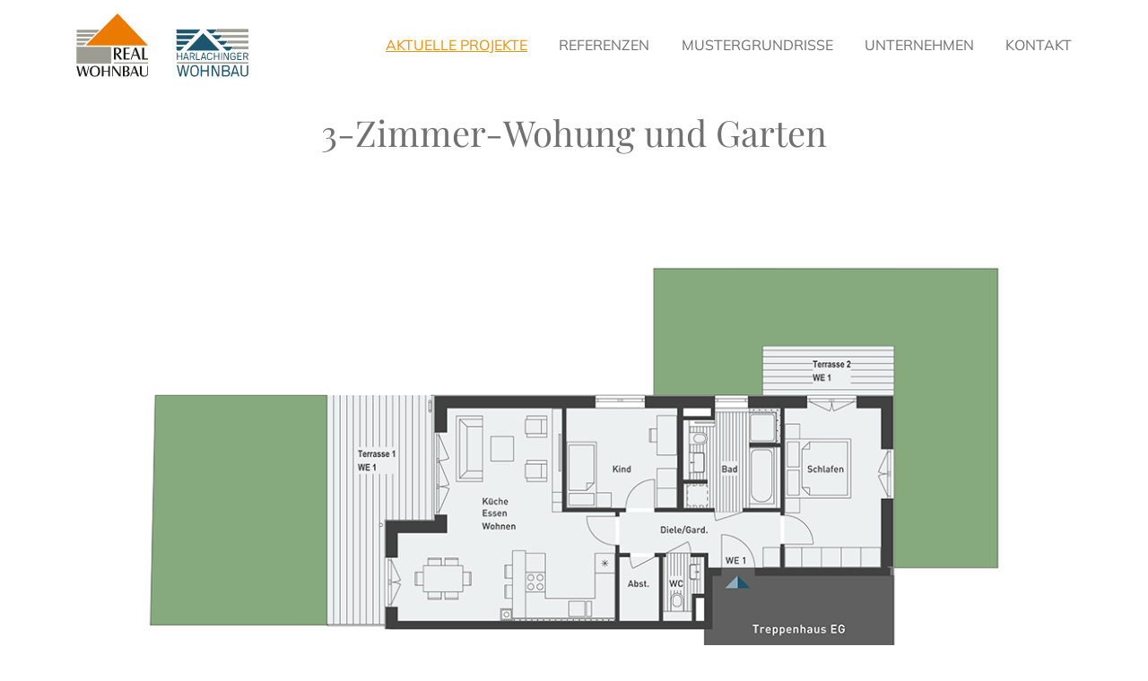

--- FILE ---
content_type: text/html; charset=UTF-8
request_url: https://realwohnbau.de/objekt/357/
body_size: 5992
content:
<!DOCTYPE html>

<html lang="de" class="no-touch">

<head>

    <meta charset="utf-8">
    <meta name="viewport" content="width=device-width, initial-scale=1, shrink-to-fit=no">
    <meta http-equiv="x-ua-compatible" content="ie=edge">
    <meta name="format-detection" content="telephone=no">

    <link rel="apple-touch-icon" sizes="180x180" href="https://realwohnbau.de/images/apple-touch-icon.png">
    <link rel="icon" type="image/png" sizes="32x32" href="https://realwohnbau.de/images/favicon-32x32.png">
    <link rel="icon" type="image/png" sizes="16x16" href="https://realwohnbau.de/images/favicon-16x16.png">
    <link rel="manifest" href="https://realwohnbau.de/images/site.webmanifest">
    <link rel="mask-icon" href="https://realwohnbau.de/images/safari-pinned-tab.svg" color="#5bbad5">
    <meta name="msapplication-TileColor" content="#da532c">
    <meta name="theme-color" content="#ffffff">

    <title>Objekt 357 &#8211; Real Wohnbau</title>
<meta name='robots' content='max-image-preview:large' />
<link rel='dns-prefetch' href='//code.jquery.com' />
<link rel='dns-prefetch' href='//cdnjs.cloudflare.com' />
<link rel='dns-prefetch' href='//stackpath.bootstrapcdn.com' />
<link rel='dns-prefetch' href='//cdn.jsdelivr.net' />
<link rel='stylesheet' id='wp-block-library-css' href='https://realwohnbau.de/cms/wp-includes/css/dist/block-library/style.min.css?ver=6.5.2' type='text/css' media='all' />
<link rel='stylesheet' id='bw_block-cgb-style-css-css' href='https://realwohnbau.de/content/plugins/bw-block/dist/blocks.style.build.css?ver=1586945589' type='text/css' media='all' />
<style id='classic-theme-styles-inline-css' type='text/css'>
/*! This file is auto-generated */
.wp-block-button__link{color:#fff;background-color:#32373c;border-radius:9999px;box-shadow:none;text-decoration:none;padding:calc(.667em + 2px) calc(1.333em + 2px);font-size:1.125em}.wp-block-file__button{background:#32373c;color:#fff;text-decoration:none}
</style>
<style id='global-styles-inline-css' type='text/css'>
body{--wp--preset--color--black: #000000;--wp--preset--color--cyan-bluish-gray: #abb8c3;--wp--preset--color--white: #ffffff;--wp--preset--color--pale-pink: #f78da7;--wp--preset--color--vivid-red: #cf2e2e;--wp--preset--color--luminous-vivid-orange: #ff6900;--wp--preset--color--luminous-vivid-amber: #fcb900;--wp--preset--color--light-green-cyan: #7bdcb5;--wp--preset--color--vivid-green-cyan: #00d084;--wp--preset--color--pale-cyan-blue: #8ed1fc;--wp--preset--color--vivid-cyan-blue: #0693e3;--wp--preset--color--vivid-purple: #9b51e0;--wp--preset--gradient--vivid-cyan-blue-to-vivid-purple: linear-gradient(135deg,rgba(6,147,227,1) 0%,rgb(155,81,224) 100%);--wp--preset--gradient--light-green-cyan-to-vivid-green-cyan: linear-gradient(135deg,rgb(122,220,180) 0%,rgb(0,208,130) 100%);--wp--preset--gradient--luminous-vivid-amber-to-luminous-vivid-orange: linear-gradient(135deg,rgba(252,185,0,1) 0%,rgba(255,105,0,1) 100%);--wp--preset--gradient--luminous-vivid-orange-to-vivid-red: linear-gradient(135deg,rgba(255,105,0,1) 0%,rgb(207,46,46) 100%);--wp--preset--gradient--very-light-gray-to-cyan-bluish-gray: linear-gradient(135deg,rgb(238,238,238) 0%,rgb(169,184,195) 100%);--wp--preset--gradient--cool-to-warm-spectrum: linear-gradient(135deg,rgb(74,234,220) 0%,rgb(151,120,209) 20%,rgb(207,42,186) 40%,rgb(238,44,130) 60%,rgb(251,105,98) 80%,rgb(254,248,76) 100%);--wp--preset--gradient--blush-light-purple: linear-gradient(135deg,rgb(255,206,236) 0%,rgb(152,150,240) 100%);--wp--preset--gradient--blush-bordeaux: linear-gradient(135deg,rgb(254,205,165) 0%,rgb(254,45,45) 50%,rgb(107,0,62) 100%);--wp--preset--gradient--luminous-dusk: linear-gradient(135deg,rgb(255,203,112) 0%,rgb(199,81,192) 50%,rgb(65,88,208) 100%);--wp--preset--gradient--pale-ocean: linear-gradient(135deg,rgb(255,245,203) 0%,rgb(182,227,212) 50%,rgb(51,167,181) 100%);--wp--preset--gradient--electric-grass: linear-gradient(135deg,rgb(202,248,128) 0%,rgb(113,206,126) 100%);--wp--preset--gradient--midnight: linear-gradient(135deg,rgb(2,3,129) 0%,rgb(40,116,252) 100%);--wp--preset--font-size--small: 13px;--wp--preset--font-size--medium: 20px;--wp--preset--font-size--large: 36px;--wp--preset--font-size--x-large: 42px;--wp--preset--spacing--20: 0.44rem;--wp--preset--spacing--30: 0.67rem;--wp--preset--spacing--40: 1rem;--wp--preset--spacing--50: 1.5rem;--wp--preset--spacing--60: 2.25rem;--wp--preset--spacing--70: 3.38rem;--wp--preset--spacing--80: 5.06rem;--wp--preset--shadow--natural: 6px 6px 9px rgba(0, 0, 0, 0.2);--wp--preset--shadow--deep: 12px 12px 50px rgba(0, 0, 0, 0.4);--wp--preset--shadow--sharp: 6px 6px 0px rgba(0, 0, 0, 0.2);--wp--preset--shadow--outlined: 6px 6px 0px -3px rgba(255, 255, 255, 1), 6px 6px rgba(0, 0, 0, 1);--wp--preset--shadow--crisp: 6px 6px 0px rgba(0, 0, 0, 1);}:where(.is-layout-flex){gap: 0.5em;}:where(.is-layout-grid){gap: 0.5em;}body .is-layout-flow > .alignleft{float: left;margin-inline-start: 0;margin-inline-end: 2em;}body .is-layout-flow > .alignright{float: right;margin-inline-start: 2em;margin-inline-end: 0;}body .is-layout-flow > .aligncenter{margin-left: auto !important;margin-right: auto !important;}body .is-layout-constrained > .alignleft{float: left;margin-inline-start: 0;margin-inline-end: 2em;}body .is-layout-constrained > .alignright{float: right;margin-inline-start: 2em;margin-inline-end: 0;}body .is-layout-constrained > .aligncenter{margin-left: auto !important;margin-right: auto !important;}body .is-layout-constrained > :where(:not(.alignleft):not(.alignright):not(.alignfull)){max-width: var(--wp--style--global--content-size);margin-left: auto !important;margin-right: auto !important;}body .is-layout-constrained > .alignwide{max-width: var(--wp--style--global--wide-size);}body .is-layout-flex{display: flex;}body .is-layout-flex{flex-wrap: wrap;align-items: center;}body .is-layout-flex > *{margin: 0;}body .is-layout-grid{display: grid;}body .is-layout-grid > *{margin: 0;}:where(.wp-block-columns.is-layout-flex){gap: 2em;}:where(.wp-block-columns.is-layout-grid){gap: 2em;}:where(.wp-block-post-template.is-layout-flex){gap: 1.25em;}:where(.wp-block-post-template.is-layout-grid){gap: 1.25em;}.has-black-color{color: var(--wp--preset--color--black) !important;}.has-cyan-bluish-gray-color{color: var(--wp--preset--color--cyan-bluish-gray) !important;}.has-white-color{color: var(--wp--preset--color--white) !important;}.has-pale-pink-color{color: var(--wp--preset--color--pale-pink) !important;}.has-vivid-red-color{color: var(--wp--preset--color--vivid-red) !important;}.has-luminous-vivid-orange-color{color: var(--wp--preset--color--luminous-vivid-orange) !important;}.has-luminous-vivid-amber-color{color: var(--wp--preset--color--luminous-vivid-amber) !important;}.has-light-green-cyan-color{color: var(--wp--preset--color--light-green-cyan) !important;}.has-vivid-green-cyan-color{color: var(--wp--preset--color--vivid-green-cyan) !important;}.has-pale-cyan-blue-color{color: var(--wp--preset--color--pale-cyan-blue) !important;}.has-vivid-cyan-blue-color{color: var(--wp--preset--color--vivid-cyan-blue) !important;}.has-vivid-purple-color{color: var(--wp--preset--color--vivid-purple) !important;}.has-black-background-color{background-color: var(--wp--preset--color--black) !important;}.has-cyan-bluish-gray-background-color{background-color: var(--wp--preset--color--cyan-bluish-gray) !important;}.has-white-background-color{background-color: var(--wp--preset--color--white) !important;}.has-pale-pink-background-color{background-color: var(--wp--preset--color--pale-pink) !important;}.has-vivid-red-background-color{background-color: var(--wp--preset--color--vivid-red) !important;}.has-luminous-vivid-orange-background-color{background-color: var(--wp--preset--color--luminous-vivid-orange) !important;}.has-luminous-vivid-amber-background-color{background-color: var(--wp--preset--color--luminous-vivid-amber) !important;}.has-light-green-cyan-background-color{background-color: var(--wp--preset--color--light-green-cyan) !important;}.has-vivid-green-cyan-background-color{background-color: var(--wp--preset--color--vivid-green-cyan) !important;}.has-pale-cyan-blue-background-color{background-color: var(--wp--preset--color--pale-cyan-blue) !important;}.has-vivid-cyan-blue-background-color{background-color: var(--wp--preset--color--vivid-cyan-blue) !important;}.has-vivid-purple-background-color{background-color: var(--wp--preset--color--vivid-purple) !important;}.has-black-border-color{border-color: var(--wp--preset--color--black) !important;}.has-cyan-bluish-gray-border-color{border-color: var(--wp--preset--color--cyan-bluish-gray) !important;}.has-white-border-color{border-color: var(--wp--preset--color--white) !important;}.has-pale-pink-border-color{border-color: var(--wp--preset--color--pale-pink) !important;}.has-vivid-red-border-color{border-color: var(--wp--preset--color--vivid-red) !important;}.has-luminous-vivid-orange-border-color{border-color: var(--wp--preset--color--luminous-vivid-orange) !important;}.has-luminous-vivid-amber-border-color{border-color: var(--wp--preset--color--luminous-vivid-amber) !important;}.has-light-green-cyan-border-color{border-color: var(--wp--preset--color--light-green-cyan) !important;}.has-vivid-green-cyan-border-color{border-color: var(--wp--preset--color--vivid-green-cyan) !important;}.has-pale-cyan-blue-border-color{border-color: var(--wp--preset--color--pale-cyan-blue) !important;}.has-vivid-cyan-blue-border-color{border-color: var(--wp--preset--color--vivid-cyan-blue) !important;}.has-vivid-purple-border-color{border-color: var(--wp--preset--color--vivid-purple) !important;}.has-vivid-cyan-blue-to-vivid-purple-gradient-background{background: var(--wp--preset--gradient--vivid-cyan-blue-to-vivid-purple) !important;}.has-light-green-cyan-to-vivid-green-cyan-gradient-background{background: var(--wp--preset--gradient--light-green-cyan-to-vivid-green-cyan) !important;}.has-luminous-vivid-amber-to-luminous-vivid-orange-gradient-background{background: var(--wp--preset--gradient--luminous-vivid-amber-to-luminous-vivid-orange) !important;}.has-luminous-vivid-orange-to-vivid-red-gradient-background{background: var(--wp--preset--gradient--luminous-vivid-orange-to-vivid-red) !important;}.has-very-light-gray-to-cyan-bluish-gray-gradient-background{background: var(--wp--preset--gradient--very-light-gray-to-cyan-bluish-gray) !important;}.has-cool-to-warm-spectrum-gradient-background{background: var(--wp--preset--gradient--cool-to-warm-spectrum) !important;}.has-blush-light-purple-gradient-background{background: var(--wp--preset--gradient--blush-light-purple) !important;}.has-blush-bordeaux-gradient-background{background: var(--wp--preset--gradient--blush-bordeaux) !important;}.has-luminous-dusk-gradient-background{background: var(--wp--preset--gradient--luminous-dusk) !important;}.has-pale-ocean-gradient-background{background: var(--wp--preset--gradient--pale-ocean) !important;}.has-electric-grass-gradient-background{background: var(--wp--preset--gradient--electric-grass) !important;}.has-midnight-gradient-background{background: var(--wp--preset--gradient--midnight) !important;}.has-small-font-size{font-size: var(--wp--preset--font-size--small) !important;}.has-medium-font-size{font-size: var(--wp--preset--font-size--medium) !important;}.has-large-font-size{font-size: var(--wp--preset--font-size--large) !important;}.has-x-large-font-size{font-size: var(--wp--preset--font-size--x-large) !important;}
.wp-block-navigation a:where(:not(.wp-element-button)){color: inherit;}
:where(.wp-block-post-template.is-layout-flex){gap: 1.25em;}:where(.wp-block-post-template.is-layout-grid){gap: 1.25em;}
:where(.wp-block-columns.is-layout-flex){gap: 2em;}:where(.wp-block-columns.is-layout-grid){gap: 2em;}
.wp-block-pullquote{font-size: 1.5em;line-height: 1.6;}
</style>
<link rel='stylesheet' id='cdn-swiper-css-css' href='https://cdn.jsdelivr.net/npm/swiper@5.0.3/css/swiper.min.css?ver=5.0.3' type='text/css' media='all' />
<link rel='stylesheet' id='styles-css' href='https://realwohnbau.de/content/themes/realwohnbau/dist/css/app.css?ver=1900ed076af265533d34' type='text/css' media='all' />
<link rel="canonical" href="https://realwohnbau.de/objekt/357/" />
<script type="text/javascript">
/* <![CDATA[ */
var realwohnbau = {
ajaxurl: "https:\/\/realwohnbau.de\/cms\/wp-admin\/admin-ajax.php",
};
/* ]]> */
</script><meta name="csrf-token" content="GE54Z1H254MnnVsDopdU6JhRcwrGjz9qWrLCbagR"></head>
<body class="objects-template-default single single-objects postid-284">

<div class="section header-wrap" id="header">
    <div class="container">
        <div class="header d-flex justify-content-between align-items-center">
            <div class="header__logos">
                <a href="/"><img class="logo-header"
                                 src="https://realwohnbau.de/content/themes/realwohnbau/dist/images/logo-realwohnbau.png"
                                 srcset="https://realwohnbau.de/content/themes/realwohnbau/dist/images/logo-realwohnbau.png 1x, https://realwohnbau.de/content/themes/realwohnbau/dist/images/logo-realwohnbau@2x.png 2x"
                                 alt="REAL WOHNBAU - HARLACHINGER WOHNBAU"></a>
            </div>
            <div class="header__menu">

                <ul id="menu-1-mobil" class="menu"><li id="menu-item-45" class="menu-item menu-item-type-post_type menu-item-object-page menu-item-home menu-item-45"><a href="https://realwohnbau.de/">Startseite</a></li>
<li id="menu-item-33" class="menu-item menu-item-type-post_type menu-item-object-page menu-item-33 current-menu-item"><a href="https://realwohnbau.de/aktuelle-projekte/">Aktuelle Projekte</a></li>
<li id="menu-item-37" class="menu-item menu-item-type-post_type menu-item-object-page menu-item-37"><a href="https://realwohnbau.de/referenzen/">Referenzen</a></li>
<li id="menu-item-36" class="menu-item menu-item-type-post_type menu-item-object-page menu-item-36"><a href="https://realwohnbau.de/mustergrundrisse/">Mustergrundrisse</a></li>
<li id="menu-item-39" class="menu-item menu-item-type-post_type menu-item-object-page menu-item-39"><a href="https://realwohnbau.de/unternehmen/">Unternehmen</a></li>
<li id="menu-item-35" class="menu-item menu-item-type-post_type menu-item-object-page menu-item-35"><a href="https://realwohnbau.de/kontakt/">Kontakt</a></li>
<li id="menu-item-34" class="menu-item menu-item-type-post_type menu-item-object-page menu-item-34"><a href="https://realwohnbau.de/grundstuecke-gesucht/">Grundstücke gesucht</a></li>
</ul>

                <ul id="menu-1-desktop" class="menu"><li id="menu-item-40" class="menu-item menu-item-type-post_type menu-item-object-page menu-item-40 current-menu-item"><a href="https://realwohnbau.de/aktuelle-projekte/">Aktuelle Projekte</a></li>
<li id="menu-item-41" class="menu-item menu-item-type-post_type menu-item-object-page menu-item-41"><a href="https://realwohnbau.de/referenzen/">Referenzen</a></li>
<li id="menu-item-42" class="menu-item menu-item-type-post_type menu-item-object-page menu-item-42"><a href="https://realwohnbau.de/mustergrundrisse/">Mustergrundrisse</a></li>
<li id="menu-item-43" class="menu-item menu-item-type-post_type menu-item-object-page menu-item-43"><a href="https://realwohnbau.de/unternehmen/">Unternehmen</a></li>
<li id="menu-item-44" class="menu-item menu-item-type-post_type menu-item-object-page menu-item-44"><a href="https://realwohnbau.de/kontakt/">Kontakt</a></li>
</ul>

                <button style="padding-top: 5px;" id="hamburger" class="hamburger hamburger--squeeze" type="button">
                    <span class="hamburger-box">
                        <span class="hamburger-inner"></span>
                    </span>
                </button>
            </div>
        </div>
    </div>
</div>

<div class="main">
        <div class="section">
                <div class="container py-4">
            <div class="content-wp">
                <h1 class="text-5 text-lg-9 text-center">
                    3-Zimmer-Wohung und Garten
                </h1>
                                <figure class="wp-block-image text-center mb-0">
                    <img width="1140" height="720" src="https://realwohnbau.de/content/uploads/2019/11/grundriss-357.png" class="attachment-full size-full" alt="" decoding="async" fetchpriority="high" srcset="https://realwohnbau.de/content/uploads/2019/11/grundriss-357.png 1140w, https://realwohnbau.de/content/uploads/2019/11/grundriss-357-300x189.png 300w, https://realwohnbau.de/content/uploads/2019/11/grundriss-357-1110x701.png 1110w, https://realwohnbau.de/content/uploads/2019/11/grundriss-357-768x485.png 768w, https://realwohnbau.de/content/uploads/2019/11/grundriss-357-198x125.png 198w" sizes="(max-width: 1140px) 100vw, 1140px" />
                </figure>
                                <div class="center-max-width">
                    <div class="pb-4 pt-4">
                        <span class="bg-orange-dark text-white px-2 py-1">
                            Objekt-Nr. 357
                        </span>
                    </div>
                    <h3 class="text-5 text-md-6">Eckdaten</h3>
                    <div class="border-top border-grey py-3">
                        <table class="table-reo-details">
                                                        <tr>
                                <th>Wohnungs-Nr.</th>
                                <td>WHG 1</td>
                            </tr>
                                                                                                                <tr>
                                <th>Lage</th>
                                <td>Erdgeschoss</td>
                            </tr>
                                                                                    <tr>
                                <th>Zimmer</th>
                                <td>3</td>
                            </tr>
                                                                                    <tr>
                                <th>Wohnfläche</th>
                                <td>90 m²</td>
                            </tr>
                                                                                    <tr>
                                <th>Nutzfläche</th>
                                <td>18 m²</td>
                            </tr>
                                                                                    <tr>
                                <th>Wohn- /Nutzfläche gesamt</th>
                                <td>108 m²</td>
                            </tr>
                                                                                    <tr>
                                <th>Stellplatz</th>
                                <td>Tiefgarage</td>
                            </tr>
                                                                                    <tr>
                                <th>Gartenfläche</th>
                                <td>109 m²</td>
                            </tr>
                                                                                    <tr>
                                <th>Kaufpreis</th>
                                <td>verkauft </td>
                            </tr>
                        </table>
                    </div>
                    <div class="d-flex flex-wrap pt-4 pb-4">
                                                <div class="mr-3 mb-3">
                            <a class="btn btn-outline-grey text-decoration-none btn-icon" target="_blank" href="">
                                <span>Grundriss als PDF</span>
                                <svg xmlns="http://www.w3.org/2000/svg" width="13.5" height="18">
                                    <path d="M13.008 3.45L10.055.497a1.627 1.627 0 0 0-1.2-.492H1.688a1.627 1.627 0 0 0-1.2.492A1.627 1.627 0 0 0 0 1.688v14.625a1.627 1.627 0 0 0 .492 1.2 1.627 1.627 0 0 0 1.2.492h10.121a1.627 1.627 0 0 0 1.2-.492 1.627 1.627 0 0 0 .487-1.2V4.641a1.627 1.627 0 0 0-.492-1.191zm-.808.8a.938.938 0 0 1 .176.246H9V1.121a.938.938 0 0 1 .246.176zm-.387 12.625H1.688a.542.542 0 0 1-.563-.562V1.688a.548.548 0 0 1 .158-.4.548.548 0 0 1 .4-.158h6.192v3.656a.814.814 0 0 0 .246.6.814.814 0 0 0 .6.246h3.656v10.681a.542.542 0 0 1-.562.563zm-.773-6.012q-.527-.527-2.6-.246a3.841 3.841 0 0 1-1.582-2l.035-.105A7.733 7.733 0 0 0 7.1 7.418a2.617 2.617 0 0 0 0-1.055.767.767 0 0 0-.422-.65.959.959 0 0 0-.721-.035.6.6 0 0 0-.439.439 2.662 2.662 0 0 0-.035 1.16A13.274 13.274 0 0 0 5.8 8.859a24.516 24.516 0 0 1-1.476 3.091q-1.863.988-2.074 1.866a.689.689 0 0 0 .229.58.823.823 0 0 0 .686.229 1.658 1.658 0 0 0 .967-.6 10.076 10.076 0 0 0 1.106-1.615l.527-.176a21.824 21.824 0 0 1 2.355-.668 6.015 6.015 0 0 0 1.2.51 3.785 3.785 0 0 0 1.072.193.836.836 0 0 0 .668-.264.783.783 0 0 0 .193-.615.841.841 0 0 0-.214-.527zm-8.052 3.129a4.026 4.026 0 0 1 1.125-1.336l.106-.106a6.635 6.635 0 0 1-.668.914 2.349 2.349 0 0 1-.387.422q-.176.141-.176.106zm3.34-7.842q.211 0 .229.7a1.89 1.89 0 0 1-.157.99 3.048 3.048 0 0 1-.141-1.02q0-.633.07-.633zm-.984 5.627a18.518 18.518 0 0 0 .984-2.25 4.508 4.508 0 0 0 1.23 1.477 9.015 9.015 0 0 0-1.758.562zm5.379-.211a.143.143 0 0 1-.105.035.942.942 0 0 1-.422-.035 4.28 4.28 0 0 1-.985-.316 3.933 3.933 0 0 1 1.055 0 1.293 1.293 0 0 1 .439.158q.123.088.018.158z"/>
                                </svg>
                            </a>
                        </div>
                                                <div>
                            <a class="btn btn-outline-grey text-decoration-none" href="/kontakt">Exposé anfordern</a>
                        </div>
                    </div>
                    <div><a class="btn btn-outline-grey text-decoration-none" href="https://realwohnbau.de/?post_type=projects&amp;p=282">zurück</a></div>
                </div>
            </div>
        </div>
            </div>
</div>

    <div class="section teaser-split">
    <div class="teaser-split__image" style="background-image: url(https://realwohnbau.de/images/teaser-grundstuecke.jpg)"></div>
    <div class="teaser-split__body">
        <div>
            <h3 class="pb-3">Grundstücksverkäufer gesucht!</h3>
            <p>Sie sind Eigentümer eines Grundstücks (mit oder ohne Altbestand) in guter Lage, das Sie gewinnbringend und ohne großen Aufwand verkaufen wollen? Dann nehmen Sie Kontakt mit uns auf. Wir sind immer auf der Suche nach solchen „Schmankerln“ in München und Umgebung. Wir sehen uns mit Ihnen Ihr Grundstück an und unterbreiten Ihnen schnell und unkompliziert unser Angebot.</p>
            <p class="mb-0"><a class="btn btn-outline-white text-decoration-none"
                               href="/grundstuecke-gesucht">Mehr dazu</a></p>
        </div>
    </div>
</div>
    <div class="footer">
    <div class="container text-center my-4 my-md-5">
        <h3 class="text-6 text-md-8">Sie möchten mehr erfahren?</h3>
        <p>Gerne beraten wir Sie telefonisch oder persönlich unter:</p>
        <svg xmlns="http://www.w3.org/2000/svg" width="40.005" height="40.005"><path d="M38.13 1.88L30.239.08a2.125 2.125 0 0 0-1.641.2 2.769 2.769 0 0 0-1.172 1.211l-3.594 8.438a2.487 2.487 0 0 0-.117 1.563 2.554 2.554 0 0 0 .82 1.328l4.22 3.435a27.773 27.773 0 0 1-5.234 7.266 27.773 27.773 0 0 1-7.266 5.234l-3.437-4.219a2.554 2.554 0 0 0-1.328-.82 2.487 2.487 0 0 0-1.562.117l-8.439 3.594a2.769 2.769 0 0 0-1.211 1.172 2.125 2.125 0 0 0-.2 1.641l1.8 7.891a2.7 2.7 0 0 0 .9 1.328 2.328 2.328 0 0 0 1.527.546 34.97 34.97 0 0 0 17.966-4.844 35.147 35.147 0 0 0 12.812-12.812 35.1 35.1 0 0 0 4.922-18.125 2.227 2.227 0 0 0-.547-1.445 2.7 2.7 0 0 0-1.328-.899zM4.305 37.505l-1.8-7.812 8.438-3.594 4.609 5.7a33.539 33.539 0 0 0 9.766-6.484 33.539 33.539 0 0 0 6.487-9.763l-5.7-4.609 3.588-8.438 7.812 1.8a32.5 32.5 0 0 1-4.531 16.719 32.882 32.882 0 0 1-11.953 11.95 32.5 32.5 0 0 1-16.716 4.531z" fill="#707070"/></svg>
        <div class="text-6 text-md-9 font-serif"><a href="tel:00498978070900" class="text-decoration-none">089 / 780 709
                00</a></div>
        <p class="py-2">Oder fordern Sie einfach Ihr persönliches Exposé kostenlos und unverbindlich per E-Mail bei uns
            an.</p>
        <p><a class="btn btn-outline-grey text-decoration-none"
              href="mailto:i&#110;f&#111;&#64;r&#101;&#97;&#108;w&#111;&#104;&#110;b&#97;u.&#100;&#101;">&#105;&#110;fo&#64;re&#97;lwohn&#98;&#97;u&#46;de</a>
        </p>
    </div>
</div>
<div class="container text-center">
    <p class="pt-5">© REAL-Wohnbau GmbH & Co.KG | <a class="text-decoration-none" href="/impressum">Impressum</a></p>
</div>
<script type="text/javascript" src="https://code.jquery.com/jquery-3.3.1.min.js?ver=3.3.1" id="cdn-jquery-js"></script>
<script type="text/javascript" src="https://cdnjs.cloudflare.com/ajax/libs/popper.js/1.14.7/umd/popper.min.js?ver=1.14.7" id="cdn-popper-js"></script>
<script type="text/javascript" src="https://stackpath.bootstrapcdn.com/bootstrap/4.3.1/js/bootstrap.min.js?ver=4.3.1" id="cdn-bootstrap-js"></script>
<script type="text/javascript" src="https://cdn.jsdelivr.net/npm/swiper@5.0.3/js/swiper.min.js?ver=5.0.3" id="cdn-swiper-js"></script>
<script type="text/javascript" src="https://realwohnbau.de/content/themes/realwohnbau/dist/js/app.js?ver=c4f7773a918ef4d7e283" id="scripts-js"></script>

</body>
</html>

<!-- Dynamic page generated in 0.121 seconds. -->
<!-- Cached page generated by WP-Super-Cache on 2026-01-23 09:47:39 -->

<!-- super cache -->

--- FILE ---
content_type: text/css
request_url: https://realwohnbau.de/content/plugins/bw-block/dist/blocks.style.build.css?ver=1586945589
body_size: 728
content:
.wp-block-bw-block-image-card{position:relative;width:100%;margin-bottom:4rem}.wp-block-bw-block-image-card>div{position:relative;width:100%}.wp-block-bw-block-image-card figure{width:100%;margin:0;padding:0;z-index:10}.wp-block-bw-block-image-card figure img{width:100%;height:auto;display:block}.wp-block-bw-block-image-card .image-card-teaser{position:relative;width:100%;z-index:15;padding:1rem;background-color:#707070;text-align:left}.wp-block-bw-block-image-card .image-card-teaser h3,.wp-block-bw-block-image-card .image-card-teaser p{color:#fff;font-weight:400}.wp-block-bw-block-image-card .image-card-teaser h3{font-size:26px}.wp-block-bw-block-image-card .image-card-teaser p{font-size:18px}.wp-block-bw-block-image-card .image-card-teaser p:last-child{padding-bottom:0;margin-bottom:0}@media (min-width: 768px){.wp-block-bw-block-image-card .image-card-teaser{padding:2rem 1.5rem;width:80%;margin-top:-6%;margin-left:calc(20% + 2rem)}.wp-block-bw-block-image-card .image-card-teaser h3{font-size:32px}}
.is-style-bw-quote{margin-top:2rem;position:relative;padding-left:0;border:none}.is-style-bw-quote p:first-child{padding-top:3rem}.is-style-bw-quote p:first-child:before{content:"";color:#707070;position:absolute;width:41px;height:34px;top:0;background-image:url("data:image/svg+xml;charset=utf8,%3Csvg xmlns='http://www.w3.org/2000/svg' width='40.847' height='33.204' viewBox='0 0 40.847 33.204'%3E%3Cpath d='M15.873-13.68a8.593,8.593,0,0,1,7.774,4.216,16.005,16.005,0,0,1,2.24,8.7,21.592,21.592,0,0,1-3.36,11.859,23.209,23.209,0,0,1-10.212,8.433l-1.186-2.372a17.8,17.8,0,0,0,7.049-5.4A11.929,11.929,0,0,0,21.144,4.24a8.76,8.76,0,0,0-.4-2.767,7.507,7.507,0,0,1-4.875,1.713,8.394,8.394,0,0,1-6-2.306A8.039,8.039,0,0,1,7.44-5.247a8.149,8.149,0,0,1,2.438-6A8.149,8.149,0,0,1,15.873-13.68Zm22.4,0a8.593,8.593,0,0,1,7.774,4.216,16.005,16.005,0,0,1,2.24,8.7,21.593,21.593,0,0,1-3.36,11.859,23.209,23.209,0,0,1-10.212,8.433L33.53,17.153a17.8,17.8,0,0,0,7.049-5.4A11.929,11.929,0,0,0,43.544,4.24a8.76,8.76,0,0,0-.4-2.767,7.507,7.507,0,0,1-4.875,1.713,8.394,8.394,0,0,1-6-2.306A8.039,8.039,0,0,1,29.84-5.247a8.149,8.149,0,0,1,2.438-6A8.149,8.149,0,0,1,38.273-13.68Z' transform='translate(-7.44 13.68)' fill='%23707070'/%3E%3C/svg%3E");background-size:41px auto;background-repeat:no-repeat}.is-style-bw-quote cite{font-style:normal}


--- FILE ---
content_type: application/javascript; charset=utf-8
request_url: https://realwohnbau.de/content/themes/realwohnbau/dist/js/app.js?ver=c4f7773a918ef4d7e283
body_size: 4623
content:
!function(e){var t={};function n(o){if(t[o])return t[o].exports;var i=t[o]={i:o,l:!1,exports:{}};return e[o].call(i.exports,i,i.exports,n),i.l=!0,i.exports}n.m=e,n.c=t,n.d=function(e,t,o){n.o(e,t)||Object.defineProperty(e,t,{enumerable:!0,get:o})},n.r=function(e){"undefined"!=typeof Symbol&&Symbol.toStringTag&&Object.defineProperty(e,Symbol.toStringTag,{value:"Module"}),Object.defineProperty(e,"__esModule",{value:!0})},n.t=function(e,t){if(1&t&&(e=n(e)),8&t)return e;if(4&t&&"object"==typeof e&&e&&e.__esModule)return e;var o=Object.create(null);if(n.r(o),Object.defineProperty(o,"default",{enumerable:!0,value:e}),2&t&&"string"!=typeof e)for(var i in e)n.d(o,i,function(t){return e[t]}.bind(null,i));return o},n.n=function(e){var t=e&&e.__esModule?function(){return e.default}:function(){return e};return n.d(t,"a",t),t},n.o=function(e,t){return Object.prototype.hasOwnProperty.call(e,t)},n.p="/",n(n.s=0)}({0:function(e,t,n){n("ng4s"),n("94B5"),e.exports=n("NlKh")},"3j5D":function(e,t,n){"use strict";Object.defineProperty(t,"__esModule",{value:!0});var o={update:function(){"undefined"!=typeof window&&(o.hasSupport="ontouchstart"in window,o.browserSupportsApi=Boolean(window.TouchEvent))}};o.update(),t.default=o},"94B5":function(e,t){},"A/ap":function(e,t,n){"use strict";Object.defineProperty(t,"__esModule",{value:!0});var o={update:function(){if("undefined"!=typeof window&&"function"==typeof window.addEventListener){var e=!1,t=Object.defineProperty({},"passive",{get:function(){e=!0}}),n=function(){};window.addEventListener("testPassiveEventSupport",n,t),window.removeEventListener("testPassiveEventSupport",n,t),o.hasSupport=e}}};o.update(),t.default=o},Fs82:function(e,t,n){"use strict";Object.defineProperty(t,"__esModule",{value:!0});var o=a(n("kAgB")),i=a(n("JEve")),r=a(n("3j5D")),s=a(n("A/ap"));function a(e){return e&&e.__esModule?e:{default:e}}var c={state:{detectHover:o.default,detectPointer:i.default,detectTouchEvents:r.default,detectPassiveEvents:s.default},update:function(){c.state.detectHover.update(),c.state.detectPointer.update(),c.state.detectTouchEvents.update(),c.state.detectPassiveEvents.update(),c.updateOnlyOwnProperties()},updateOnlyOwnProperties:function(){if("undefined"!=typeof window){c.passiveEvents=c.state.detectPassiveEvents.hasSupport||!1,c.hasTouch=c.state.detectTouchEvents.hasSupport||!1,c.deviceType=(t=c.hasTouch,n=c.state.detectHover.anyHover,o=c.state.detectPointer.anyFine,i=c.state,t&&(n||o)?"hybrid":t&&Object.keys(i.detectHover).filter((function(e){return"update"!==e})).every((function(e){return!1===i.detectHover[e]}))&&Object.keys(i.detectPointer).filter((function(e){return"update"!==e})).every((function(e){return!1===i.detectPointer[e]}))?window.navigator&&/android/.test(window.navigator.userAgent.toLowerCase())?"touchOnly":"hybrid":t?"touchOnly":"mouseOnly"),c.hasMouse="touchOnly"!==c.deviceType,c.primaryInput=("mouseOnly"===c.deviceType?"mouse":"touchOnly"===c.deviceType&&"touch")||c.state.detectPointer.fine&&"mouse"||c.state.detectPointer.coarse&&"touch"||"mouse";/windows/.test(window.navigator.userAgent.toLowerCase())&&/chrome/.test(window.navigator.userAgent.toLowerCase())&&((e=parseInt(/Chrome\/([0-9.]+)/.exec(navigator.userAgent)[1],10))>=59&&e<62)&&c.hasTouch&&(c.deviceType="hybrid",c.hasMouse=!0,c.primaryInput="mouse")}var e,t,n,o,i}};c.updateOnlyOwnProperties(),t.default=c},JEve:function(e,t,n){"use strict";Object.defineProperty(t,"__esModule",{value:!0});var o={update:function(){"undefined"!=typeof window&&"function"==typeof window.matchMedia&&(o.fine=window.matchMedia("(pointer: fine)").matches,o.coarse=window.matchMedia("(pointer: coarse)").matches,o.none=window.matchMedia("(pointer: none)").matches,o.anyFine=window.matchMedia("(any-pointer: fine)").matches,o.anyCoarse=window.matchMedia("(any-pointer: coarse)").matches,o.anyNone=window.matchMedia("(any-pointer: none)").matches)}};o.update(),t.default=o},NlKh:function(e,t){},e0Yc:function(e,t,n){e.exports=function(){"use strict";function e(){return"undefined"!=typeof window}function t(e,n){var o;n=n||{},Object.assign(this,t.options,n),this.classes=Object.assign({},t.options.classes,n.classes),this.elem=e,this.tolerance=(o=this.tolerance)===Object(o)?o:{down:o,up:o},this.initialised=!1,this.frozen=!1}return t.prototype={constructor:t,init:function(){return t.cutsTheMustard&&!this.initialised&&(this.addClass("initial"),this.initialised=!0,setTimeout((function(e){e.scrollTracker=function(e,t,n){var o,i=function(){var e=!1;try{var t={get passive(){e=!0}};window.addEventListener("test",t,t),window.removeEventListener("test",t,t)}catch(t){e=!1}return e}(),r=!1,s=function(e){return(r=e)&&r.document&&function(e){return 9===e.nodeType}(r.document)?(n=(t=e).document,o=n.body,i=n.documentElement,{scrollHeight:function(){return Math.max(o.scrollHeight,i.scrollHeight,o.offsetHeight,i.offsetHeight,o.clientHeight,i.clientHeight)},height:function(){return t.innerHeight||i.clientHeight||o.clientHeight},scrollY:function(){return void 0!==t.pageYOffset?t.pageYOffset:(i||o.parentNode||o).scrollTop}}):function(e){return{scrollHeight:function(){return Math.max(e.scrollHeight,e.offsetHeight,e.clientHeight)},height:function(){return Math.max(e.offsetHeight,e.clientHeight)},scrollY:function(){return e.scrollTop}}}(e);var t,n,o,i,r}(e),a=s.scrollY(),c={};function l(){var e=Math.round(s.scrollY()),o=s.height(),i=s.scrollHeight();c.scrollY=e,c.lastScrollY=a,c.direction=e>a?"down":"up",c.distance=Math.abs(e-a),c.isOutOfBounds=e<0||e+o>i,c.top=e<=t.offset,c.bottom=e+o>=i,c.toleranceExceeded=c.distance>t.tolerance[c.direction],n(c),a=e,r=!1}function u(){r||(r=!0,o=requestAnimationFrame(l))}var d=!!i&&{passive:!0,capture:!1};return e.addEventListener("scroll",u,d),{destroy:function(){cancelAnimationFrame(o),e.removeEventListener("scroll",u,d)}}}(e.scroller,{offset:e.offset,tolerance:e.tolerance},e.update.bind(e))}),100,this)),this},destroy:function(){this.initialised=!1,Object.keys(this.classes).forEach(this.removeClass,this),this.scrollTracker.destroy()},unpin:function(){!this.hasClass("pinned")&&this.hasClass("unpinned")||(this.addClass("unpinned"),this.removeClass("pinned"),this.onUnpin&&this.onUnpin.call(this))},pin:function(){this.hasClass("unpinned")&&(this.addClass("pinned"),this.removeClass("unpinned"),this.onPin&&this.onPin.call(this))},freeze:function(){this.frozen=!0,this.addClass("frozen")},unfreeze:function(){this.frozen=!1,this.removeClass("frozen")},top:function(){this.hasClass("top")||(this.addClass("top"),this.removeClass("notTop"),this.onTop&&this.onTop.call(this))},notTop:function(){this.hasClass("notTop")||(this.addClass("notTop"),this.removeClass("top"),this.onNotTop&&this.onNotTop.call(this))},bottom:function(){this.hasClass("bottom")||(this.addClass("bottom"),this.removeClass("notBottom"),this.onBottom&&this.onBottom.call(this))},notBottom:function(){this.hasClass("notBottom")||(this.addClass("notBottom"),this.removeClass("bottom"),this.onNotBottom&&this.onNotBottom.call(this))},shouldUnpin:function(e){return"down"===e.direction&&!e.top&&e.toleranceExceeded},shouldPin:function(e){return"up"===e.direction&&e.toleranceExceeded||e.top},addClass:function(e){this.elem.classList.add(this.classes[e])},removeClass:function(e){this.elem.classList.remove(this.classes[e])},hasClass:function(e){return this.elem.classList.contains(this.classes[e])},update:function(e){e.isOutOfBounds||!0!==this.frozen&&(e.top?this.top():this.notTop(),e.bottom?this.bottom():this.notBottom(),this.shouldUnpin(e)?this.unpin():this.shouldPin(e)&&this.pin())}},t.options={tolerance:{up:0,down:0},offset:0,scroller:e()?window:null,classes:{frozen:"headroom--frozen",pinned:"headroom--pinned",unpinned:"headroom--unpinned",top:"headroom--top",notTop:"headroom--not-top",bottom:"headroom--bottom",notBottom:"headroom--not-bottom",initial:"headroom"}},t.cutsTheMustard=!!(e()&&function(){}.bind&&"classList"in document.documentElement&&Object.assign&&Object.keys&&requestAnimationFrame),t}()},kAgB:function(e,t,n){"use strict";Object.defineProperty(t,"__esModule",{value:!0});var o={update:function(){"undefined"!=typeof window&&"function"==typeof window.matchMedia&&(o.hover=window.matchMedia("(hover: hover)").matches,o.none=window.matchMedia("(hover: none)").matches||window.matchMedia("(hover: on-demand)").matches,o.anyHover=window.matchMedia("(any-hover: hover)").matches,o.anyNone=window.matchMedia("(any-hover: none)").matches||window.matchMedia("(any-hover: on-demand)").matches)}};o.update(),t.default=o},ng4s:function(e,t,n){"use strict";n.r(t);var o=n("Fs82"),i=n.n(o),r=n("e0Yc"),s=n.n(r);function a(e,t){for(var n=0;n<t.length;n++){var o=t[n];o.enumerable=o.enumerable||!1,o.configurable=!0,"value"in o&&(o.writable=!0),Object.defineProperty(e,o.key,o)}}var c=function(){function e(){!function(e,t){if(!(e instanceof t))throw new TypeError("Cannot call a class as a function")}(this,e)}var t,n,o;return t=e,o=[{key:"isElementInViewport",value:function(e){"function"==typeof jQuery&&e instanceof jQuery&&(e=e[0]);var t=e.getBoundingClientRect();return t.top>=0&&t.left>=0&&t.bottom<=$(window).height()&&t.right<=$(window).width()}}],(n=null)&&a(t.prototype,n),o&&a(t,o),e}(),l=n("pwkN"),u=n.n(l);function d(e,t){var n=Object.keys(e);if(Object.getOwnPropertySymbols){var o=Object.getOwnPropertySymbols(e);t&&(o=o.filter((function(t){return Object.getOwnPropertyDescriptor(e,t).enumerable}))),n.push.apply(n,o)}return n}function p(e){for(var t=1;t<arguments.length;t++){var n=null!=arguments[t]?arguments[t]:{};t%2?d(n,!0).forEach((function(t){f(e,t,n[t])})):Object.getOwnPropertyDescriptors?Object.defineProperties(e,Object.getOwnPropertyDescriptors(n)):d(n).forEach((function(t){Object.defineProperty(e,t,Object.getOwnPropertyDescriptor(n,t))}))}return e}function f(e,t,n){return t in e?Object.defineProperty(e,t,{value:n,enumerable:!0,configurable:!0,writable:!0}):e[t]=n,e}var h={url:"data:image/svg+xml;charset=UTF-8,"+encodeURIComponent('<svg viewBox="0 0 21.65 29.98" xmlns="http://www.w3.org/2000/svg"><g fill="none" stroke-miterlimit="10" stroke-width="2"><path d="m20.63 11.21a9.41 9.41 0 0 1 -1.79 5.45c-2.38 3.87-4.84 7.69-7.23 11.56-.59 1-.94 1.06-1.57 0-2.48-4-5.11-8-7.49-12.09-4-6.8 0-14.4 7.82-15.12 5.39-.48 10.28 4.25 10.26 10.2z" stroke="#eb7a09"/><circle cx="10.82" cy="10.59" r="4.03" stroke="#eb7a04"/></g></svg>')},m={fullscreenControl:!1,clickableIcons:!1,streetViewControl:!1,panControlOptions:!1,gestureHandling:"cooperative",mapTypeControl:!1,zoomControl:!1,center:{lat:48.103301,lng:11.581712},zoom:15,styles:[{elementType:"geometry",stylers:[{color:"#f5f5f5"}]},{elementType:"labels.icon",stylers:[{visibility:"off"}]},{elementType:"labels.text.fill",stylers:[{color:"#616161"}]},{elementType:"labels.text.stroke",stylers:[{color:"#f5f5f5"}]},{featureType:"administrative.land_parcel",elementType:"labels.text.fill",stylers:[{color:"#bdbdbd"}]},{featureType:"poi",elementType:"geometry",stylers:[{color:"#eeeeee"}]},{featureType:"poi",elementType:"labels.text.fill",stylers:[{color:"#757575"}]},{featureType:"poi.park",elementType:"geometry",stylers:[{color:"#e5e5e5"}]},{featureType:"poi.park",elementType:"labels.text.fill",stylers:[{color:"#9e9e9e"}]},{featureType:"road",elementType:"geometry",stylers:[{color:"#ffffff"}]},{featureType:"road.arterial",elementType:"labels.text.fill",stylers:[{color:"#757575"}]},{featureType:"road.highway",elementType:"geometry",stylers:[{color:"#dadada"}]},{featureType:"road.highway",elementType:"labels.text.fill",stylers:[{color:"#616161"}]},{featureType:"road.local",elementType:"labels.text.fill",stylers:[{color:"#9e9e9e"}]},{featureType:"transit.line",elementType:"geometry",stylers:[{color:"#e5e5e5"}]},{featureType:"transit.station",elementType:"geometry",stylers:[{color:"#eeeeee"}]},{featureType:"water",elementType:"geometry",stylers:[{color:"#c9c9c9"}]},{featureType:"water",elementType:"labels.text.fill",stylers:[{color:"#9e9e9e"}]}]},y={key:"AIzaSyDLBfCHsERH3N8IaFVpShLigkMQnquJk7w"},w=document.querySelector(".map");w&&u()(y).then((function(e){window.projectPosition&&(m.center=window.projectPosition[0]),function(e,t){new t.Marker({position:m.center,map:e,icon:p({},h,{scaledSize:new t.Size(21.65,29.98)})})}(new e.Map(w,m),e)})).catch((function(e){console.error(e)})),window.addEventListener("resize",(function(){var e=.01*window.innerHeight;document.documentElement.style.setProperty("--vh","".concat(e,"px"))})),$((function(){var e=.01*window.innerHeight;document.documentElement.style.setProperty("--vh","".concat(e,"px")),"touch"===i.a.primaryInput&&$("html").removeClass("no-touch"),$(".no-fouc").removeClass("no-fouc");new Swiper(".swiper-container",{autoplay:{delay:2500},loop:!0,speed:1800,effect:"fade"});$("#hamburger").on("click",(function(){$(this).toggleClass("is-active"),$("#menu-1-mobil").toggleClass("open"),$("body").toggleClass("noscroll")})),$(".scroll").on("click",(function(e){var t=$(this).attr("href");$("html, body").animate({scrollTop:$(t).offset().top},600),e.preventDefault()}));var t=document.getElementById("header");new s.a(t,{classes:{notTop:"scrolled"}}).init(),$(".accordion").on("shown.bs.collapse",(function(e){var t=$(".header-wrap").outerHeight(),n=$("html, body"),o=$(this).find(".show").prev(".accordion__headline");o.length&&!c.isElementInViewport(o)&&n.animate({scrollTop:o.offset().top-10-t},200)}))}))},pwkN:function(e,t){const n="__googleMapsApiOnLoadCallback",o=["channel","client","key","language","region","v"];let i=null;e.exports=function(e={}){return i=i||new Promise((function(t,i){const r=setTimeout((function(){window[n]=function(){},i(new Error("Could not load the Google Maps API"))}),e.timeout||1e4);window[n]=function(){null!==r&&clearTimeout(r),t(window.google.maps),delete window[n]};const s=document.createElement("script"),a=[`callback=${n}`];o.forEach((function(t){e[t]&&a.push(`${t}=${e[t]}`)})),e.libraries&&e.libraries.length&&a.push(`libraries=${e.libraries.join(",")}`),s.src=`${e.apiUrl||"https://maps.googleapis.com/maps/api/js"}?${a.join("&")}`,document.body.appendChild(s)}))}}});